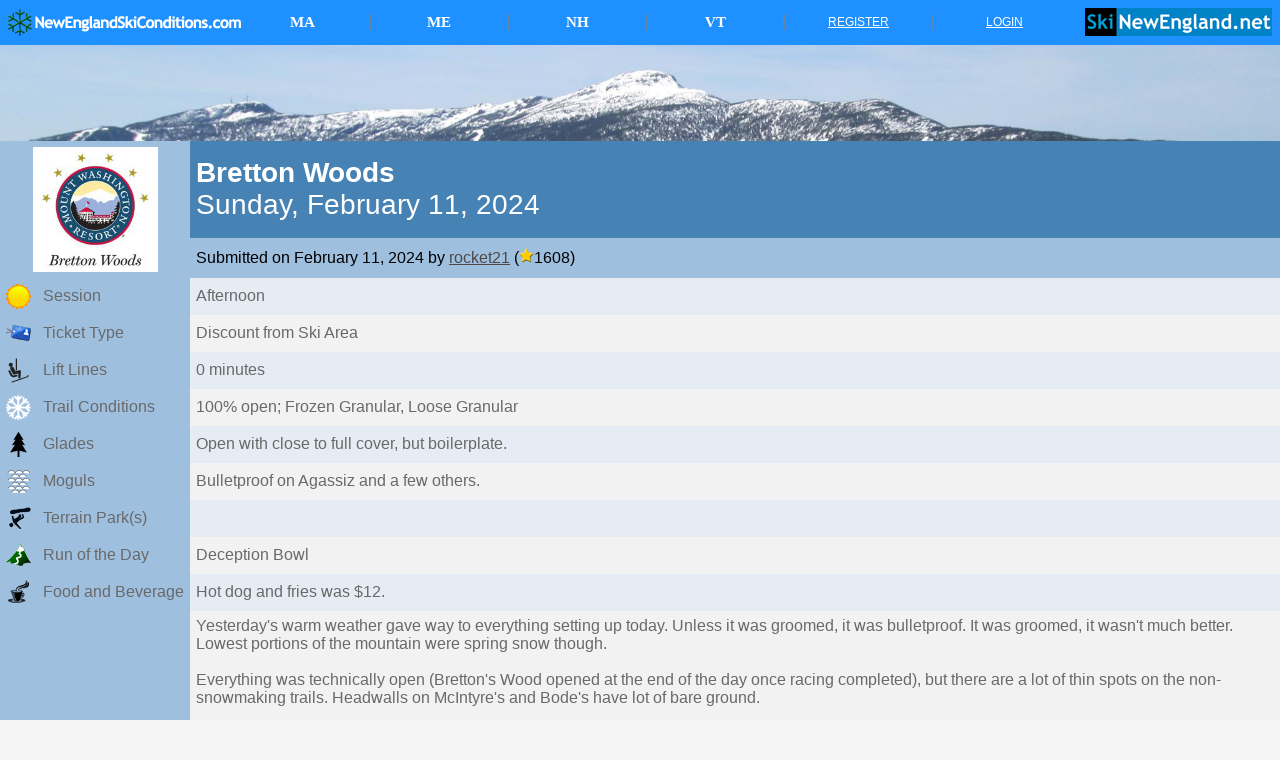

--- FILE ---
content_type: text/html; charset=UTF-8
request_url: https://www.newenglandskiconditions.com/viewreport.php?reportid=3459
body_size: 2911
content:

<!DOCTYPE html PUBLIC '-//W3C//DTD XHTML 1.0 Transitional//EN' 'http://www.w3.org/TR/xhtml1/DTD/xhtml1-transitional.dtd'>
<html xmlns='http://www.w3.org/1999/xhtml'>
<head>
<meta http-equiv='Content-Type' content='text/html; charset=utf-8' />



<title>Bretton Woods on Sunday, February 11, 2024 - NewEnglandSkiConditions.com</title>
<link href='models/site-templates/default.css' rel='stylesheet' type='text/css' />
<script src='models/funcs.js' type='text/javascript'>
</script>
</head>


<body>


<TABLE BORDER="0" CELLSPACING="0" CELLPADDING="0" WIDTH="100%" STYLE="position: fixed; background-color: #1E90FF; height:45px;">
<TR>

<TD VALIGN=CENTER>

<!-- States -->



<TABLE BORDER="0" CELLSPACING="0" CELLPADDING=0 WIDTH="100%" STYLE="background-color: #1E90FF; padding: 0px 6px 0px 6px; height:45px;">
<TR>

<TD WIDTH=238><A HREF="http://www.NewEnglandSkiConditions.com"><IMG SRC="/newenglandskiconditionslogo.png" WIDTH="238" HEIGHT="28" ALT="NewEnglandSkiConditions.com" BORDER=0></A></TD>

<TD STYLE="font-family: Arial; font-size: 12pt; color: grey; height:100%; text-align:center;vertical-align: middle;">

</TD>


<TD STYLE="color: white; text-transform: uppercase; font-weight: bold; width:12%; text-align:center;vertical-align: middle;">
<A HREF="/viewstate.php?state=ma" STYLE="font-family: Trebuchet MS; font-size: 15px; color: white;text-decoration: none;"><DIV STYLE="width: 100%; height: 100%;line-height:45px;">MA</DIV></A>

</TD>

<TD STYLE="font-family: Arial; font-size: 12pt; color: grey; height:100%; width:2%; text-align:center;vertical-align: middle;">
|
</TD>


<TD STYLE="color: white; text-transform: uppercase; font-weight: bold; width:12%; text-align:center;vertical-align: middle;">

<A HREF="/viewstate.php?state=me" STYLE="font-family: Trebuchet MS; font-size: 15px; color: white; text-decoration: none;"><DIV STYLE="width: 100%; height: 100%;line-height:45px;">ME</DIV></A>

</TD>

<TD STYLE="font-family: Arial; font-size: 12pt; color: grey; height:100%; width:2%; text-align:center;vertical-align: middle;">
|
</TD>




<TD STYLE="color: white; text-transform: uppercase; font-weight: bold; width:12%; text-align:center;vertical-align: middle;">
<A HREF="/viewstate.php?state=nh" STYLE="font-family: Trebuchet MS; font-size: 15px; color: white;text-decoration: none;"><DIV STYLE="width: 100%; height: 100%;line-height:45px;"><span style="white-space: nowrap">NH</span></DIV></A>

</TD>


<TD STYLE="font-family: Arial; font-size: 12pt; color: grey; height:100%; width:2%; text-align:center;vertical-align: middle;">
|
</TD>






<TD STYLE="color: white; text-transform: uppercase; font-weight: bold; width:12%; text-align:center;vertical-align: middle;">
<A HREF="/viewstate.php?state=vt" STYLE="font-family: Trebuchet MS; font-size: 15px; color: white;text-decoration: none;"><DIV STYLE="width: 100%; height: 100%;line-height:45px;">VT</DIV></A>

</TD>


<TD STYLE="font-family: Arial; font-size: 12pt; color: grey; height:100%; width:2%; text-align:center;vertical-align: middle;">
|
</TD>


<TD STYLE="font-family: Arial; font-size: 12px; color: white; text-transform: uppercase; width:12%; text-align:center;vertical-align: middle;">



	<a href='register.php' STYLE="color: white;"><DIV STYLE="width: 100%; height: 100%;line-height:45px;">Register</DIV></a>
</TD>



<TD STYLE="font-family: Arial; font-size: 12pt; color: grey; height:100%; width:2%; text-align:center;vertical-align: middle;">
|
</TD>


<TD STYLE="font-family: Arial; font-size: 12px; color: white; text-transform: uppercase; width:12%; text-align:center;vertical-align: middle;">

	<a href='login.php' STYLE="color: white;"><DIV STYLE="width: 100%; height: 100%;line-height:45px;">Login</DIV></a>
</TD>


<TD STYLE="font-family: Arial; font-size: 12pt; color: grey; height:100%; width:2%; text-align:center;vertical-align: middle;">

</TD>

<TD WIDTH=187 VALIGN=CENTER STYLE="padding: 0px 2px 0px 0px;"><A HREF="https://www.SkiNewEngland.net"><IMG SRC="/skinewenglandnetlogo.png" WIDTH="187" HEIGHT="28" ALT="SkiNewEngland.net" BORDER=0></A></TD>


</TR></TABLE>



<!-- States -->
</TD>


</TR></TABLE>



<!-- Dupe for placeholder -->

<TABLE BORDER="0" CELLSPACING="0" CELLPADDING="0" WIDTH="100%" STYLE="background-color: #1E90FF">
<TR><TD WIDTH=28></TD>

<TD VALIGN=CENTER>

<!-- States -->
<TABLE BORDER="0" CELLSPACING="0" STYLE="font-family: Arial; font-size: 12pt; color: white; background-color: #1E90FF;height:45px;">
<TR><TD VALIGN=CENTER STYLE="padding: 8px 10px 8px 5px;">
</TD></TR></TABLE>
<!-- States -->
</TD>

<TD VALIGN=CENTER STYLE="padding: 8px 5px 8px 5px;">
>&nbsp;</TD>



<TD VALIGN=CENTER STYLE="padding: 8px 5px 8px 5px;">
</TD>


</TR></TABLE>


<TABLE HEIGHT="90" STYLE="background-image: url('stowebg.jpg'); background-size: cover;" WIDTH="100%"><TR><TD><CENTER>
<script async src="//pagead2.googlesyndication.com/pagead/js/adsbygoogle.js"></script>
<!-- NESC Top -->
<ins class="adsbygoogle"
     style="display:inline-block;width:728px;height:90px"
     data-ad-client="ca-pub-0266123281432085"
     data-ad-slot="3241874169"></ins>
<script>
(adsbygoogle = window.adsbygoogle || []).push({});
</script>
</CENTER></TD></TR></TABLE>






<TABLE BORDER=0 WIDTH=100% CELLPADDING=6 CELLSPACING=0 STYLE="background: #F2F2F2;">
<TR STYLE="background: #4682B4; color:#FFF; font-size:28px;">
<TD COLSPAN=2 ROWSPAN=2 STYLE="background: #9FBFDF;"><CENTER>
<A HREF="viewskiarea.php?state=nh&filename=brettonwoods">
<IMG SRC="/logos/nhbrettonwoods.png" BORDER=0 HEIGHT="125" WIDTH="125" ALT="Bretton Woods"></A></CENTER>



</TD>



<TD><B>Bretton Woods</B><BR>Sunday, February 11, 2024</TD></TR>

<TR STYLE="font-size:16px; background: #9FBFDF; color:#000000;">

<TD>
Submitted on February 11, 2024 by <A HREF="viewuser.php?userid=rocket21">rocket21</A> (<IMG SRC="iconstarsmall.png" WIDTH=15 HEIGHT=15 ALT="1608 Rating">1608) <BR>
</TD></TR>

<TR>
<TD WIDTH=25 STYLE="background: #9FBFDF; color:#000000;"><IMG SRC="iconsun.png" WIDTH=25 HEIGHT=25 ALT="Session"></TD>
<TD STYLE="background: #9FBFDF; color:#00000;">Session</TD><TD STYLE="background: #E5ECF4;">Afternoon</TD></TR>

<TR><TD STYLE="background: #9FBFDF;"><IMG SRC="iconticket.png" WIDTH=25 HEIGHT=25 ALT="Lift Ticket"></TD>
<TD STYLE="background: #9FBFDF; color:#00000;">Ticket Type</TD><TD>Discount from Ski Area</TD></TR>

<TR><TD STYLE="background: #9FBFDF;"><IMG SRC="iconlift.png" WIDTH=25 HEIGHT=25 ALT="Lift Lines"></TD>
<TD STYLE="background: #9FBFDF; color:#00000;">Lift Lines</TD><TD STYLE="background: #E5ECF4;">0 minutes</TD></TR>

<TR><TD STYLE="background: #9FBFDF;"><IMG SRC="iconsnow.png" WIDTH=25 HEIGHT=25 ALT="Snow"></TD>
<TD STYLE="background: #9FBFDF; color:#00000;">Trail Conditions</TD><TD>100% open; Frozen Granular, Loose Granular</TD></TR>

<TR><TD STYLE="background: #9FBFDF;"><IMG SRC="icontree.png" WIDTH=25 HEIGHT=25 ALT="Glades"></TD>
<TD STYLE="background: #9FBFDF; color:#00000;">Glades</TD><TD STYLE="background: #E5ECF4;">Open with close to full cover, but boilerplate.</TD></TR>

<TR><TD STYLE="background: #9FBFDF;"><IMG SRC="iconmoguls.png" WIDTH=25 HEIGHT=25 ALT="Moguls"></TD>
<TD STYLE="background: #9FBFDF; color:#00000;">Moguls</TD><TD>Bulletproof on Agassiz and a few others.</TD></TR>

<TR><TD STYLE="background: #9FBFDF;"><IMG SRC="iconterrainpark.png" WIDTH=25 HEIGHT=25 ALT="Terrain Park"></TD>
<TD STYLE="background: #9FBFDF; color:#00000;">Terrain Park(s)</TD><TD STYLE="background: #E5ECF4;"></TD></TR>

<TR><TD STYLE="background: #9FBFDF;"><IMG SRC="icontrail.png" WIDTH=25 HEIGHT=25 ALT="Run of the Day"></TD>
<TD STYLE="background: #9FBFDF; color:#00000;">Run of the Day</TD><TD>Deception Bowl</TD></TR>

<TR><TD STYLE="background: #9FBFDF;"><IMG SRC="iconcoffee.png" WIDTH=25 HEIGHT=25 ALT="Food and Beverage"></TD>
<TD NOWRAP STYLE="background: #9FBFDF; color:#00000;">Food and Beverage</TD><TD STYLE="background: #E5ECF4;">Hot dog and fries was $12.</TD></TR>

<TR><TD STYLE="background: #9FBFDF;"><IMG SRC="iconcomment.png" WIDTH=25 HEIGHT=25 ALT="Comments"></TD>
<TD STYLE="background: #9FBFDF; color:#00000;">Comments</TD><TD>Yesterday's warm weather gave way to everything setting up today.  Unless it was groomed, it was bulletproof.  It was groomed, it wasn't much better.  Lowest portions of the mountain were spring snow though.<br />
<br />
Everything was technically open (Bretton's Wood opened at the end of the day once racing completed), but there are a lot of thin spots on the non-snowmaking trails.  Headwalls on McIntyre's and Bode's have lot of bare ground.<br />
<br />
Of the groomed trails, West Mountain was the worst skiing with lots of boilerplate and occasional rocks (Little Tuckerman).<br />
<br />
Telegraph T-Bar was running, but only Stickney Escape was worth skiing (groomed).  Two Miles Home had some thin spots and ice.  Sly Fox was bumps with some thin spots.<br />
<br />
Deception Bowl was decent, but Darby's Drop was pretty much fully boilerplate.<br />
<br />
Crowds diminished as the afternoon progressed (Super Bowl).  Apart from the gondola (never rode it; corral was usually at least partially filled), there were no lift lines anywhere.  Everything except for the upper mountain triple operating.<br />
<br />
Cloudy afternoon with temperatures sitting in the 30s.</TD></TR>

<TR><TD STYLE="background: #9FBFDF;"><IMG SRC="iconcamera.png" WIDTH=25 HEIGHT=25 ALT="Link"></TD>
<TD STYLE="background: #9FBFDF; color:#00000;">URL</TD><TD STYLE="background: #E5ECF4;"><A HREF="https://www.franklinsites.com/temp/ski/brettonwoods-2024-0211a.jpg">https://www.franklinsites.com/temp/ski/brettonwoods-2024-0211a.jpg</A>


</TD></TR>

<TR><TD STYLE="background: #9FBFDF;"><IMG SRC="iconstarmedium.png" WIDTH=25 HEIGHT=25 ALT="Rating"></TD>
<TD STYLE="background: #9FBFDF; color:#00000;">Report Rating</TD><TD><IMG SRC="iconstarsmall.png" WIDTH=15 HEIGHT=15 ALT="4 Rating">4


</TD></TR></TABLE><BR CLEAR=ALL>


<CENTER>

<!-- Ad and analytics -->

<script>
  (function(i,s,o,g,r,a,m){i['GoogleAnalyticsObject']=r;i[r]=i[r]||function(){
  (i[r].q=i[r].q||[]).push(arguments)},i[r].l=1*new Date();a=s.createElement(o),
  m=s.getElementsByTagName(o)[0];a.async=1;a.src=g;m.parentNode.insertBefore(a,m)
  })(window,document,'script','//www.google-analytics.com/analytics.js','ga');

  ga('create', 'UA-11198974-13', 'auto');
  ga('send', 'pageview');

</script>


<FONT SIZE=1>Copyright 2016-2021 <A HREF="about.php">NewEnglandSkiConditions.com</A>, All Rights Reserved.
</CENTER></FONT>


</BODY>
</HTML>


--- FILE ---
content_type: text/html; charset=utf-8
request_url: https://www.google.com/recaptcha/api2/aframe
body_size: 266
content:
<!DOCTYPE HTML><html><head><meta http-equiv="content-type" content="text/html; charset=UTF-8"></head><body><script nonce="L8iyQmStFUL-16atwDcKVQ">/** Anti-fraud and anti-abuse applications only. See google.com/recaptcha */ try{var clients={'sodar':'https://pagead2.googlesyndication.com/pagead/sodar?'};window.addEventListener("message",function(a){try{if(a.source===window.parent){var b=JSON.parse(a.data);var c=clients[b['id']];if(c){var d=document.createElement('img');d.src=c+b['params']+'&rc='+(localStorage.getItem("rc::a")?sessionStorage.getItem("rc::b"):"");window.document.body.appendChild(d);sessionStorage.setItem("rc::e",parseInt(sessionStorage.getItem("rc::e")||0)+1);localStorage.setItem("rc::h",'1768521804272');}}}catch(b){}});window.parent.postMessage("_grecaptcha_ready", "*");}catch(b){}</script></body></html>

--- FILE ---
content_type: text/css
request_url: https://www.newenglandskiconditions.com/models/site-templates/default.css
body_size: 374
content:
html, body {
	margin: 0px;
	background: #F5F5F5;
	font-family:Trebuchet MS, Arial, Helvetica, sans-serif;
	font-size:1em;
	color:#696969;
}

h1 {
	margin: 0;
	text-align: center;
	font-size: 150%;
	padding: 0px;
}

h2 {
	margin: 0;
	text-align: center;
	font-size: 120%;
	padding: 0px;
}

h3 {
	margin: 0;
	font-size: 105%;
	padding: 0px;
}

a {
	color:#4d4948;
}

#top {
	margin: 0 auto 0 auto;
	background:url('images/top-bg.jpg') repeat-x;
	width:100%;
	height:115px;
}

#logo {
	margin: 0 auto 0 auto;
	background:url('images/latest-build.gif');
	width: 155px;
	height: 124px;
}

#content {
	margin: 0 auto 0 auto;
	width: 95%;
}

#content #left-nav {
	width:15%;
	float:left;
	font-size:95%;
}

#content #left-nav ul {
	padding:0 0 50px 0;
	margin:0;
}

#content #left-nav ul li {
	padding:0;
	margin:0;
	list-style:none;
}

#content #left-nav ul li a {
	text-decoration:none;
}

#content #left-nav ul li a:hover {
	color:#ff0505;
	text-decoration:underline;
}

#content #main {
	float:left;
	width:85%;
	font-size:90%;
}

#content #main #regbox {
	padding: 0 0 0 0;
}

#content #main #regbox label {
	width:300px;
	float:left;
}

table.admin td {
	vertical-align: top;	
}

#error {
	display:block;
	margin:5px;
	color:#4d4948;
	background-color:#fffebe;
	border: 1px solid #cbcbcb;
	font-size:90%;
}

#success {
	margin:5px;
	color:#4d4948;
	background-color:#bce9b5;
	border: 1px solid #7ace6c;
	font-size:90%;
}
#headerwrapper {
      width:100%;
position: fixed;

      text-align:center;
      margin-right:auto;
      margin-left:auto;
      margin-top:0px;
font-family: Arial; font-size: 12pt; color: white; 
      background-color: #1E90FF;
      padding:0px;
}

--- FILE ---
content_type: text/plain
request_url: https://www.google-analytics.com/j/collect?v=1&_v=j102&a=1134496132&t=pageview&_s=1&dl=https%3A%2F%2Fwww.newenglandskiconditions.com%2Fviewreport.php%3Freportid%3D3459&ul=en-us%40posix&dt=Bretton%20Woods%20on%20Sunday%2C%20February%2011%2C%202024%20-%20NewEnglandSkiConditions.com&sr=1280x720&vp=1280x720&_u=IEBAAEABAAAAACAAI~&jid=714497503&gjid=1000587941&cid=159511229.1768521803&tid=UA-11198974-13&_gid=137389394.1768521803&_r=1&_slc=1&z=1604726951
body_size: -455
content:
2,cG-KN6525VN05